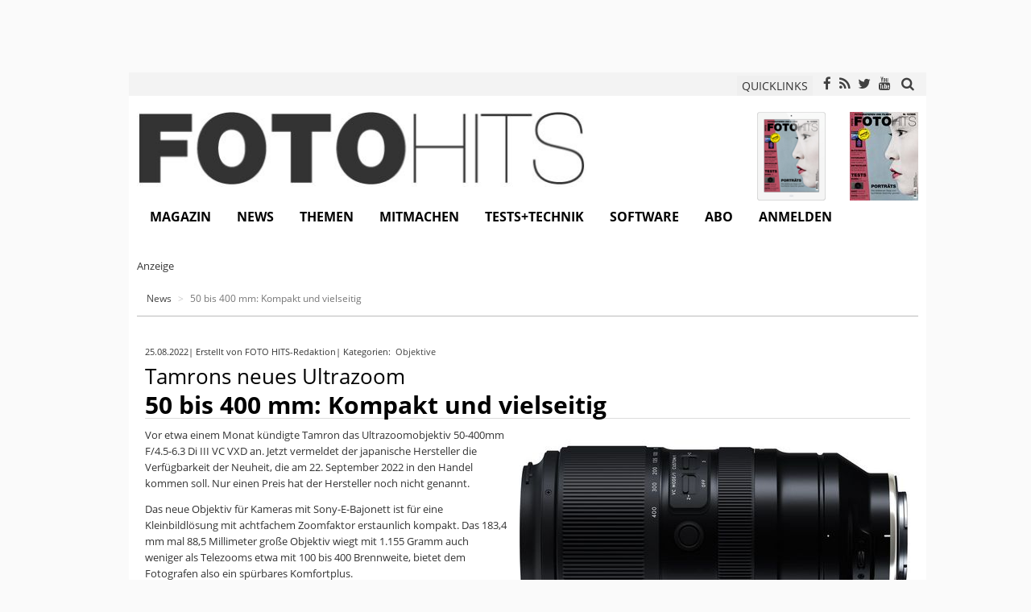

--- FILE ---
content_type: text/html; charset=utf-8
request_url: https://www.fotohits.de/en/news/artikel/tamrons-neues-ultrazoom-50-bis-400-mm-kompakt-und-vielseitig/
body_size: 13235
content:
<!DOCTYPE html> 
<html xml:lang="de" lang="de"> 
	<head> 
		<meta charset="utf-8"> 
		<!--
	Applied by BetterNet GmbH

	This website is powered by TYPO3 - inspiring people to share!
	TYPO3 is a free open source Content Management Framework initially created by Kasper Skaarhoj and licensed under GNU/GPL.
	TYPO3 is copyright 1998-2018 of Kasper Skaarhoj. Extensions are copyright of their respective owners.
	Information and contribution at https://typo3.org/
-->
		<link rel="shortcut icon" href="/fileadmin/design/Icons/favicon.ico" type="image/x-icon"> 
		<title>50 bis 400 mm: Kompakt und vielseitig | FOTO HITS News</title>
		<meta name="date" content="2022-08-25T12:00:00+02:00" />
		<meta name="description" content="Vor etwa einem Monat kündigte Tamron das Ultrazoomobjektiv 50-400mm F/4.5-6.3 Di III VC VXD an. Jetzt vermeldet der japanische Hersteller die..." />
		<meta property="og:description" content="Vor etwa einem Monat kündigte Tamron das Ultrazoomobjektiv 50-400mm F/4.5-6.3 Di III VC VXD an. Jetzt vermeldet der japanische Hersteller die..." />
		<meta name="twitter:description" content="Vor etwa einem Monat kündigte Tamron das Ultrazoomobjektiv 50-400mm F/4.5-6.3 Di III VC VXD an. Jetzt vermeldet der japanische Hersteller die..." />
		<meta property="og:image" content="https://www.fotohits.de/fileadmin/_processed_/5/8/csm_tamron_50_400mm_sideview_web_3ae7ccf3f9.jpg" />
		<meta property="og:image:url" content="https://www.fotohits.de/fileadmin/_processed_/5/8/csm_tamron_50_400mm_sideview_web_3ae7ccf3f9.jpg" />
		<meta property="og:image:secure_url" content="https://www.fotohits.de/fileadmin/_processed_/5/8/csm_tamron_50_400mm_sideview_web_3ae7ccf3f9.jpg" />
		<meta name="twitter:image" content="https://www.fotohits.de/fileadmin/_processed_/5/8/csm_tamron_50_400mm_sideview_web_3ae7ccf3f9.jpg" />
		<meta name="twitter:title" content="50 bis 400 mm: Kompakt und vielseitig" />
		<meta name="twitter:card" content="summary_large_image" />
		<meta name="twitter:site" content="@fotohitsmagazin" />
		<meta name="twitter:creator" content="@fotohitsmagazin" />
		<meta property="fb:app_id" content="200345503741802" />
		<meta property="og:title" content="50 bis 400 mm: Kompakt und vielseitig | FOTO HITS Magazin" />
		<meta property="og:type" content="article" />
		<meta property="og:url" content="https://www.fotohits.de/en/news/artikel/tamrons-neues-ultrazoom-50-bis-400-mm-kompakt-und-vielseitig/" />
		<meta property="og:site_name" content="FOTO HITS Magazin" />
		<meta property="og:locale" content="de_DE" />
		<meta name="viewport" content="width=device-width, initial-scale=1"> 
		<meta name="robots" content="index,follow"> 
		<meta name="google" content="notranslate"> 
		<meta name="apple-mobile-web-app-capable" content="no"> 
		<meta name="keywords" content="Fotonews,Fotozeitschrift,Fotografie,Fotopraxis,Kameratest,Fotomagazin,Fotohits,Fototipps,Fotoveranstaltung"> 
		<meta http-equiv="X-UA-Compatible" content="IE=edge"> 
		<meta name="compatible" content="IE=edge"> 
		<link rel="stylesheet" type="text/css" href="/typo3temp/compressor/merged-0812d870f2a500c9c457d11d252ee39e-307848414142d68db4598cb4af37d5a8.css.gzip?1755693733" media="all"> 
		<link rel="apple-touch-icon-precomposed" href="/fileadmin/design/Icons/apple-touch-icon-precomposed.png" />
		<link rel="canonical" href="https://www.fotohits.de/en/news/artikel/tamrons-neues-ultrazoom-50-bis-400-mm-kompakt-und-vielseitig/" />
		<link rel="manifest" href="/manifest.json" />
		<script>window._epn = {campaign: 5338812991};</script>
		<link href="/fileadmin/extensions/solr/jquery-ui.custom.css?1392369437" rel="stylesheet" type="text/css" media="all" />
		 </head>
	<body> 
		<html > 
			<div class="body-bg"> 
				<div id="ranID" data-random="707526"></div>
				<script>
            const adRandom = document.getElementById("ranID").dataset.random % 2;
        </script>
				<section id="fireplace" class="banner"> 
					<div class="ad_left"> 
						<div id="ad584739"> 
							<ins class="revive-banner" data-revive-zoneid="42" data-revive-id="79932f2627b719eb24e4689bf4e83fdc" data-revive-block="1"></ins>
							 </div>
						 </div>
					<div class="ad_top"> 
						<div id="ad145227" style="height: 90px"> 
							<ins class="revive-banner" data-revive-zoneid="6" data-revive-id="79932f2627b719eb24e4689bf4e83fdc" data-revive-block="1"></ins>
							 </div>
						 </div>
					<div class="ad_right"> 
						<div id="ad495844"> 
							<ins class="revive-banner" data-revive-zoneid="19" data-revive-id="79932f2627b719eb24e4689bf4e83fdc" data-revive-block="1"></ins>
							 </div>
						 </div>
					 </section>
				<header class="container" id="site-header"> 
					<div class="row" id="site-header-meta"> 
						<div class="col-xs-2 col-sm-2 col-md-2 col-lg-2"> 
							<div style="position: absolute; top: 3px;"> 
								<div class="navbar-header navbar-header-main"> 
									<button type="button" class="navbar-toggle navbar-toggle-menu" data-toggle="collapse" data-target=".navbar-collapse"> <span class="glyphicon glyphicon-list"></span> <span class="sr-only">Toggle navigation</span> </button>
									 </div>
								 </div>
							 </div>
						<div class="col-xs-10 col-sm-10 col-md-10 col-lg-10 text-right"> 
							<button class="btn btn-xs" data-toggle="modal" data-target="#quicklinkModal" style="margin-right: 5px;"> QUICKLINKS </button>
							<div class="modal fade" id="quicklinkModal" tabindex="-1" role="dialog" aria-labelledby="quicklinkModalLabel"> 
								<div class="modal-dialog modal-sm" role="document"> 
									<div class="modal-content text-left"> 
										<div class="modal-header"> 
											<button type="button" class="close" data-dismiss="modal" aria-label="Close"><span aria-hidden="true">&times;</span></button>
											<h4 class="modal-title" id="quicklinkModalLabel">Quicklink</h4>
											 </div>
										<div class="modal-body"> 
											<div class="tx-customization"> 
												<form target="_blank" class="form-inline" id="quicklinks_search" action="/ql/" method="post"> 
													<div> <input type="hidden" name="tx_customization_quicklinks[__referrer][@extension]" value="Customization" /> <input type="hidden" name="tx_customization_quicklinks[__referrer][@vendor]" value="BetterNet" /> <input type="hidden" name="tx_customization_quicklinks[__referrer][@controller]" value="Quicklink" /> <input type="hidden" name="tx_customization_quicklinks[__referrer][@action]" value="search" /> <input type="hidden" name="tx_customization_quicklinks[__referrer][arguments]" value="YTowOnt9aaa1a2ca5cd0a2f830018282c92e56ce6d29a6a4" /> <input type="hidden" name="tx_customization_quicklinks[__referrer][@request]" value="a:4:{s:10:&quot;@extension&quot;;s:13:&quot;Customization&quot;;s:11:&quot;@controller&quot;;s:9:&quot;Quicklink&quot;;s:7:&quot;@action&quot;;s:6:&quot;search&quot;;s:7:&quot;@vendor&quot;;s:9:&quot;BetterNet&quot;;}3be965a20493956691cc13b120f38fbd884b3807" /> <input type="hidden" name="tx_customization_quicklinks[__trustedProperties]" value="a:1:{s:6:&quot;search&quot;;a:1:{s:4:&quot;code&quot;;i:1;}}c48ee73aad4bb6961e0086e25996daea0f565cdd" /> </div>
													<div class="form-group form-group-sm"> <label class="control-label sr-only" for="search_inp">Quicklink</label> 
														<div class="input-group"> <input placeholder="Quicklink" class="form-control" id="quicklink_inp" title="Dieses Feld darf nicht leer sein." type="text" name="tx_customization_quicklinks[search][code]" required="required" /> <span class="input-group-addon" onclick="document.forms.quicklinks_search.submit(); $('#quicklinkModal').modal('hide'); return false;"><span class="fa fa-search" aria-hidden="true"></span></span> </div>
														 </div>
													 </form>
												 </div>
											 </div>
										 </div>
									 </div>
								 </div>
							<div class="social-elements"><span class="social-element"><a href="https://www.facebook.com/fotohits" class="fa fa-facebook" target="_blank"></a></span><span class="social-element"><a href="http://www.fotohits.de/rss" class="fa fa-rss" target="_blank"></a></span><span class="social-element"><a href="https://twitter.com/fotohitsmagazin" class="fa fa-twitter" target="_blank"></a></span><span class="social-element"><a href="https://www.youtube.com/channel/UCKPwc0qxrSawN7UEzQnpaiw" class="fa fa-youtube" target="_blank"></a></span></div>
							 <a href="#" data-toggle="modal" data-target="#solrModal" style="padding: 5px 5px 0"> <span class="fa fa-search" aria-hidden="true" style="font-size: 17px;"></span> </a> 
							<div class="modal fade" id="solrModal" tabindex="-1" role="dialog" aria-labelledby="solrModalLabel"> 
								<div class="modal-dialog modal-sm" role="document"> 
									<div class="modal-content text-left"> 
										<div class="modal-header"> 
											<button type="button" class="close" data-dismiss="modal" aria-label="Close"><span aria-hidden="true">&times;</span></button>
											<h4 class="modal-title" id="solrModalLabel">Suche</h4>
											 </div>
										<div class="modal-body"> 
											<div class="tx-solr"> 
												<div class="tx-solr-searchbox"> 
													<script type="text/javascript">
				/*<![CDATA[*/
				var tx_solr_suggestUrl = 'https://www.fotohits.de/?eID=tx_solr_suggest&id=343';
				/*]]>*/
				</script>
													<form class="form-inline" name="search_form" id="search_form" action="/en/nc/suche/" method="get" accept-charset="utf-8"> <input type="hidden" name="id" value="1181" /> <input type="hidden" name="L" value="0" /> 
														<div class="form-group form-group-sm"> <label class="control-label sr-only" for="search_inp">Suche</label> 
															<div class="input-group"> <input class="form-control" type="text" id="search_inp" name="q" value="" placeholder="Suche" /> <span class="input-group-addon" onclick="document.forms.search_form.submit(); return false;"><span class="glyphicon glyphicon-search" aria-hidden="true"></span></span> </div>
															 </div>
														 </form>
													 </div>
												 </div>
											 </div>
										 </div>
									 </div>
								 </div>
							 </div>
						 </div>
					<div class="row" id="site-logo"> 
						<div class="col-xs-12 col-sm-6 col-md-7 col-lg-7"> <a class="logo" href="/en/"> <img title="FOTO HITS News" alt="FOTO HITS News logo" src="/fileadmin/design/Images/fh_logo.jpg" width="564" height="94" /> </a> </div>
						<div class="col-xs-12 col-sm-6 col-md-5 col-lg-5" > 
							<div class="tx-customization"> 
								<div class="edition-preview"> 
									<div class="image-block"> 
										<div class="image-wrap" style="float: right;"> <a href="/magazin/aktuelle-ausgabe/?tx_customization_editions%5Bcontroller%5D=Edition"> <img title="FOTO HITS 12/2025" alt="FOTO HITS 12/2025" src="/fileadmin/_processed_/0/8/csm_monatsupdate_2025-12_cover_1000_e554448eee.jpg" width="85" height="110" /> </a> </div>
										<div class="image-wrap" style="float: right;"> <a href="/magazin/aktuelle-ausgabe/?tx_customization_editions%5Bcontroller%5D=Edition"> <img title="FOTO HITS 12/2025" alt="FOTO HITS 12/2025" src="/fileadmin/_processed_/1/f/csm_monatsupdate_2025-12_cover_ipad_3fa28f1319.png" width="85" height="110" /> </a> </div>
										 </div>
									<div class="clearfix"></div>
									 </div>
								 </div>
							 </div>
						 </div>
					<div class="row" id="site-navigation"> 
						<nav class="navbar navbar- navbar-top navbar-left" role="navigation"> 
							<div class="navbar-collapse collapse"> 
								<ul class="nav navbar-nav navbar-main">
									<li class="dropdown"><a href="#" class="dropdown-toggle" data-toggle="dropdown">Magazin<b class="caret"></b></a>
										<ul class="dropdown-menu">
											<li><a href="/en/magazin/ueber-foto-hits/" title="Das Hobby Fotografie ist eines der Vielseitigsten: Kreativität ist ebenso gefragt wie Technik-Wissen. Ausdauer und Geduld sind genau so wichtig wie das Beherrschen einiger Grundregeln und Tipps &amp; Tricks. Genau so vielfältig ist FOTO HITS – Das Magazin für Fotografie und Bildbearbeitung.">Über FOTO HITS</a></li>
											<li><a href="/en/foto-hits-e-paper/" title="Das FOTO HITS Magazin gibt es nicht nur als Heft und Website. Sie können Inhalte rund um die Fotografie auch auf jedem Rechner oder speziell auf Tablet-PCs und Smartphones mit iOS und Android als Betriebssystemen lesen.">FOTO HITS E-Paper</a></li>
											<li><a href="/en/magazin/aktuelle-ausgabe/" title="Stets die wichtigsten Informationen und Links zur aktuellen Ausgabe des FOTO HITS Magazins.">Aktuelle Ausgabe</a></li>
											<li><a href="/en/magazin/aeltere-ausgaben/" title="Stöbern Sie durch bereits erschienene Ausgaben des FOTO HITS-Magazins und entdecken Sie spannende Inhalte. Haben Sie eine Ausgabe verpasst? Kein Problem: Mit den weiterführenden Links gelangen Sie zur Nachbestellung von gedruckten oder elektronischen Exemplaren.">Ältere Ausgaben</a></li>
											<li><a href="/en/magazin/sonderformate/" title="FOTO HITS ist eine crossmediale Familie. Neben dem FOTO HITS Magazin erscheinen noch viele weitere Specials, Sonderhefte und sogar Web-Projekte.">Sonderformate</a></li>
										</ul>
									</li>
									<li class="active dropdown"><a href="#" class="dropdown-toggle" data-toggle="dropdown">News<b class="caret"></b></a>
										<ul class="dropdown-menu">
											<li><a href="/en/news/kameras/" title="Umfassende Fotonews und Online-Artikel von der Fotozeitschrift FOTO HITS rund um die Fotografie und Kameras. Dazu kommen Kameratests und Datenbanken zur Suche nach Objektiven, Software und Foto-Workshops.">Kameras</a></li>
											<li><a href="/en/news/objektive/" title="Umfassende News und Online-Artikel von der Fotozeitschrift FOTO HITS rund um die Fotografie und Objektive. Dazu kommen Kameratests und Datenbanken zur Suche nach Objektiven, Software und Foto-Workshops.">Objektive</a></li>
											<li><a href="/en/news/zubehoer/" title="Umfassende News und Online-Artikel von der Fotozeitschrift FOTO HITS rund um die Fotografie und Fotozubehör. Dazu kommen Kameratests und Datenbanken zur Suche nach Objektiven, Software und Foto-Workshops.">Zubehör</a></li>
											<li><a href="/en/news/events/" title="Umfassende News und Online-Artikel von der Fotozeitschrift FOTO HITS rund um die Fotografie und Fotoveranstaltungen. Dazu kommen Kameratests und Datenbanken zur Suche nach Objektiven, Software und Foto-Workshops.">Events</a></li>
											<li><a href="/en/news/software/" title="News Kategorie: Software">Software</a></li>
											<li><a href="/en/news/literatur/" title="News Kategorie: Literatur">Literatur</a></li>
											<li><a href="/en/news/notizen/" title="News Kategorie: Notizen">Notizen</a></li>
											<li><a href="/en/news/newsletter/" title="Der extrem beliebte FOTO HITS Newsletter mit vielen Tausend Abonnenten informiert in wählbaren Abständen über die neuesten Meldungen auf der FOTO HITS Homepage.">Newsletter</a></li>
										</ul>
									</li>
									<li class="dropdown"><a href="#" class="dropdown-toggle" data-toggle="dropdown">Themen<b class="caret"></b></a>
										<ul class="dropdown-menu">
											<li><a href="/en/themen/kolumnen/" title="Hier kommen Menschen aus der Fotobranche zu Wort. Fotografen, Berater und Insider führen Ihre Kolumne auf fotohits.de und bieten spannende Einblicke in die Welt der Fotografie.">Kolumnen</a></li>
											<li><a href="/en/themen/praxis/" title="Fototechniken, Anleitungen, Hintergründe. Erfahren Sie mehr über die Fotografie und die Zusammenhänge.">Praxis</a></li>
											<li><a href="/en/themen/portfolios/" title="Entdecken Sie Menschen und Ihre Arbeit. FOTO HITS präsentiert regelmäßig Fotografen und deren Werke.">Portfolios</a></li>
											<li><a href="/en/themen/interviews/" title="FOTO HITS führt Gespräche - erleben Sie sie mit. Entdecken Sie Interviews mit Fotografen, Künstlern, Funktionären und Meinungsmachern.">Interviews</a></li>
											<li><a href="/en/themen/report/" title="Hintergründe, Historie und Hochtechnologie - FOTO HITS taucht in die Tiefen der Branche ein und erhellt die Zusammenhänge.">Report</a></li>
										</ul>
									</li>
									<li class="dropdown"><a href="#" class="dropdown-toggle" data-toggle="dropdown">Mitmachen<b class="caret"></b></a>
										<ul class="dropdown-menu">
											<li><a href="/en/mitmachen/aktionen/" title="Lesertests, Gewinnspiele, Workshops und mehr - entdecken Sie hier günstige Gelegenheiten und einmalige Preise.">Aktionen</a></li>
											<li><a href="/en/mitmachen/fotowettbewerb/" title="Der große FOTO HITS Fotowettbewerb findet regelmäßig mit neuen Themen statt. So hat man mehrmals im Jahr die Chance, zu den Siegern zu gehören und Preise im Wert von mehr als tausend Euro zu gewinnen. Teilnehmen können alle Amateurfotografen.">Fotowettbewerb</a></li>
											<li><a href="/en/mitmachen/gewinnergalerien/" title="Die besten Bilder unserer Leser. Stöbern Sie durch die Gewinnerbilder der FOTO HITS Wettbewerbe.">Gewinnergalerien</a></li>
											<li><a href="/en/mitmachen/faq-hilfe/" title="FAQ / Hilfe">FAQ / Hilfe</a></li>
										</ul>
									</li>
									<li class="dropdown"><a href="#" class="dropdown-toggle" data-toggle="dropdown">Tests+Technik<b class="caret"></b></a>
										<ul class="dropdown-menu">
											<li><a href="/en/tests-technik/kameratests/" title="Alle umfassenden Kameratests von Digitalkameras inklusive Testbildern aus dem gedruckten FOTO HITS Magazin - mit Links zu den kompletten Tests mit erweiterten Ergebnissen, die Sie direkt als E-Paper kaufen können.">Kameratests</a></li>
											<li><a href="/en/test/" title="Kamerabestenlisten">Kamerabestenlisten</a></li>
											<li><a href="/en/tests-technik/technikblog/" title="Neuigkeiten und Entdeckungen aus dem FOTOHITS-Testlabor finden hier ihren Platz. Und wenn einem Redakteur etwas Besonderes in die Hände fällt, teilt er es ebenfalls mit den Leserinnen und Lesern.">Technikblog</a></li>
										</ul>
									</li>
									<li class="dropdown"><a href="#" class="dropdown-toggle" data-toggle="dropdown">Software<b class="caret"></b></a>
										<ul class="dropdown-menu">
											<li><a href="/en/software/software-datenbank/" title="Das umfassende FOTO HITS-Software-Kompendium! Entdecken Sie digitale Helfer für praktisch alle Aufgaben rund um die Fotografie.">Software-Datenbank</a></li>
											<li><a href="/en/mitmachen/aktionen/" title="Gratis Vollversionen">Gratis Vollversionen</a></li>
										</ul>
									</li>
									<li><a href="https://shop.fotohits.de/abos.html" target="_blank" title="Abo">Abo</a></li>
									<li><a href="/en/nc/login/" title="Anmelden">Anmelden</a></li>
								</ul>
								 </div>
							 </nav>
						 </div>
					 </header>
				<!--TYPO3SEARCH_begin-->
				<div class="container" id="site-content"> 
					<div class="row hidden-xs"> 
						<div class="col-xs-12 col-sm-12 col-md-12 col-lg-12" id="page-head" style="background-color: #fff;"> 
							<section id="c19135" class="frame default"> 
								<html > 
									<div class="banner-row"> 
										<div class="row"> 
											<div id="ad709890"> 
												<div class="pretext">Anzeige</div>
												<ins class="revive-banner" data-revive-zoneid="77" data-revive-block="1" data-revive-id="79932f2627b719eb24e4689bf4e83fdc"></ins>
												 </div>
											 </div>
										 </div>
									 </html>
								 </section>
							 </div>
						 </div>
					<div class="row"> 
						<div class="col-xs-12 col-sm-12 col-md-12 col-lg-12" id="page-rootline" style="background-color: #fff;"> 
							<div class="breadcrumb-section hidden-xs hidden-sm">
								<ol class="breadcrumb">
									<li><span><a href="/en/news/">News</a><span></li>
											<li class="active"><span>50 bis 400 mm: Kompakt und vielseitig<span></li>
												</ol>
											</div>
											 </div>
										 </div>
									<div class="row" style="background-color: #f3f3f3;"> 
										<div class="col-xs-12 col-sm-12 col-md-12 col-lg-12" id="page-content" style="background-color: #fff;"> 
											<section id="c3937" class="frame default"> 
												<div class="news news-single"> 
													<article class="article"> 
														<script type="application/ld+json">
{
    "@context": "http://schema.org",
    "@type": "NewsArticle",
    "mainEntityOfPage": {
        "@type": "WebPage",
        "@id": "https://www.fotohits.de/en/news/artikel/tamrons-neues-ultrazoom-50-bis-400-mm-kompakt-und-vielseitig/"
    },
    "headline": "Tamrons neues Ultrazoom 50 bis 400 mm: Kompakt und vielseitig",
    "datePublished": "2022-08-25T12:00:00+02:00",
    "dateModified": "2022-08-25T12:00:00+02:00",
    "author": {
        "@type": "Person",
        "name": "FOTO HITS-Redaktion"
    },
    "publisher": {
        "@type": "Organization",
        "name": "FOTO HITS Magazin",
        "logo": {
            "@type": "ImageObject",
            "url": "https://www.fotohits.de/fileadmin/design/Images/fh_logo.jpg"
        }
    },
    "image": [
        "https://www.fotohits.de/fileadmin/_processed_/5/8/csm_tamron_50_400mm_sideview_web_2223fdcbd4.jpg"
    ]
}
</script>
														<div> 
															<div class="news-list-info"> 
																<div class="news-list-date" style="float: left;"> <time datetime="25. Aug 2022"> 25.08.2022 </time> </div>
																<div class="news-author" style="float: left;"> |&nbsp;<span>Erstellt von FOTO HITS-Redaktion</span> </div>
																<div class="category"> |&nbsp;Kategorien:&nbsp; <a href="/en/news/kategorie/objektive/"> Objektive </a>&nbsp; </div>
																<div class="clearfix"></div>
																 </div>
															<div> 
																<h3 style="margin: 5px 0;"> <span class="news-superhead">Tamrons neues Ultrazoom</span> </h3>
																<h1 style="margin: 5px 0 10px; padding: 0;"> <span class="news-title">50 bis 400 mm: Kompakt und vielseitig</span> </h1>
																 </div>
															<div> 
																<div class="news-img-wrap"> 
																	<div id="news-slickslider-ctrl"></div>
																	<div class="news-slickslider-carousel"> 
																		<div class="news-slide"> <a rel="Array" class="swipebox" title="Tamron 50-400mm F/4.5-6.3 Di III VC VXD" href=""> <img src="/fileadmin/_processed_/5/8/csm_tamron_50_400mm_sideview_web_fb65e64ceb.jpg" title="" alt="" loading="lazy" width="485" class="img-responsive" /> 
																				<div class="caption text-left"> 
																					<p>Tamron 50-400mm F/4.5-6.3 Di III VC VXD</p>
																					 </div>
																				 </a> </div>
																		 </div>
																	 </div>
																 </div>
															<div class="news-text-wrap"> 
																<p>Vor etwa einem Monat kündigte Tamron das Ultrazoomobjektiv 50-400mm F/4.5-6.3 Di III VC VXD an. Jetzt vermeldet der japanische Hersteller die Verfügbarkeit der Neuheit, die am 22. September 2022 in den Handel kommen soll. Nur einen Preis hat der Hersteller noch nicht genannt.</p>
																<p>Das neue Objektiv für Kameras mit Sony-E-Bajonett ist für eine Kleinbildlösung mit achtfachem Zoomfaktor erstaunlich kompakt. Das 183,4 mm mal 88,5 Millimeter große Objektiv wiegt mit 1.155 Gramm auch weniger als Telezooms etwa mit 100 bis 400 Brennweite, bietet dem Fotografen also ein spürbares Komfortplus.</p>
																<p>Die aus 24 Elementen in 18 Gruppen aufgebaute Neuheit soll laut Hersteller eine konstant hohe Abbildungsleistung über den gesamten Zoombereich ermöglichen. Spezialgläser mit besonders niedriger Dispersion oder eine Hybrid-Asphäre reduzieren Farblängsfehler, während die Beschichtung der Linsenoberflächen mit ihrem unaussprechlichen Namen BBAR-G2 (Broad-Band Anti-Reflection Generation 2) Geisterbilder und Reflexionen wirkungsvoll verhindert.&nbsp;</p>
																<p>Ein Linearmotor sorgt für eine rasche automatische Scharfeinstellung, während die VC-Bildstabilisierung Verwackler verhindert. Für sie wählt eine künstliche Intelligenz bei Videoaufnahmen mit Brennweiteneinstellungen oberhalb von 100 Millimetern die passende Kompensationscharakteristik aus.</p>
																<p>Das neue Telezoom ist mit einem USB-Anschluss ausgerüstet, über den sich mit der Software Tamron Lens Utility die Objektivcharateristika vom PC aus anpassen lassen.&nbsp;</p>
																<p>UPDATE: Das Objektiv kann bereits bei einigen Fotohändlern vorbestellt werden. Die unverbindliche Preiempfehlung beträgt&nbsp;1.449 Euro.</p>
																 </div>
															<div class="clearfix"></div>
															<div class="news-related-wrap"> 
																<div class="news-related news-related-links"> 
																	<h4>Links zur Meldung</h4>
																	<div class="btn-group"> <a class="btn btn-default btn-block" title="Tamron Deutschland" target="_blank" href="https://www.tamron.eu/de/">Tamron Deutschland </a> </div>
																	 </div>
																 <br/> 
																<div class="panel panel-default amzWidget"> 
																	<div class="panel-heading"> Dieses Produkt bei <span class="amazonLogo"><img src="/fileadmin/design/Icons/amazon-tiny.gif"/></span> </div>
																	<div class="panel-body"> 
																		<div class="row"> 
																			<div class="col-sm-12 col-md-4"> 
																				<div class="image"> <img src="https://m.media-amazon.com/images/I/31edYOs0ggL._SL160_.jpg" height="106" width="160" class="center-block"/> </div>
																				 </div>
																			<div class="col-sm-12 col-md-8"> 
																				<p>TAMRON 50-400mm F/4.5-6.3 Di III VC VXD (Model A067), Objektiv für Sony E-Mount, A067S</p>
																				<p> Neu ab <b>1.249,99 € </b> (1 Artikel)<br/> </p>
																				<div> <span class="a-button a-button-primary"> <a target="_blank" href="https://www.amazon.de/dp/B0BBM846PX?tag=wwwfotohitsde-21&amp;linkCode=osi&amp;th=1&amp;psc=1" style="text-decoration:none"> <span class="a-button-inner"> <img src="https://www.amazon.de/favicon.ico" class="a-icon a-icon-shop-now"> <input class="a-button-input" type="submit" value="Add to cart"> <span class="a-button-text">Zum Produkt **</span> </span> </a> </span> </div>
																				 </div>
																			 </div>
																		 </div>
																	 </div>
																<style>
        .a-button-primary {
            border-color: #cba957 #bf942a #aa8326;
            background: #f0c14b;
        }

        .a-button {
            background: #d8dde6;
            display: block;
            padding: 0;
            vertical-align: middle;
            height: 31px;
            border: 1px solid;
            border-color: #bcc1c8 #bababa #adb2bb;
            text-align: center;
            overflow: hidden;
            text-decoration: none !important;
            cursor: pointer;
            -webkit-border-radius: 3px;
            -moz-border-radius: 3px;
            border-radius: 3px;
            width: 100%;
            max-width: 130px;
            box-sizing: border-box;
            margin-top: 11px;
        }

        .a-button-primary .a-button-inner {
            -webkit-box-shadow: 0 1px 0 rgba(255, 255, 255, .4) inset;
            -moz-box-shadow: 0 1px 0 rgba(255, 255, 255, .4) inset;
            box-shadow: 0 1px 0 rgba(255, 255, 255, .4) inset;
            background-color: #f7dfa5;
            background: -webkit-gradient(linear, left top, left bottom, from(#f7dfa5), to(#f0c14b));
            background: -webkit-linear-gradient(top, #f7dfa5, #f0c14b);
            background: -moz-linear-gradient(top, #f7dfa5, #f0c14b);
            background: -ms-linear-gradient(top, #f7dfa5, #f0c14b);
            background: -o-linear-gradient(top, #f7dfa5, #f0c14b);
            background: #f3d078;
        }

        .a-button-inner {
            position: relative;
            height: 100%;
            overflow: hidden;
            -webkit-border-radius: 3px;
            -moz-border-radius: 3px;
            border-radius: 3px;
            text-align: center;
            cursor: pointer;
            display: block;
        }

        .a-icon-shop-now {
            left: 2px;
            top: 2px;
            position: absolute;
            height: 25px;
            width: 25px;
            background: 0;
            display: inline-block;
            vertical-align: top;
        }

        .a-button-input {
            position: absolute;
            z-index: 20;
            height: 100%;
            width: 100%;
            left: 0;
            top: 0;
            background-color: #fff;
            outline: 0;
            border: 0;
            overflow: visible;
            cursor: pointer;
            opacity: .01;
            filter: alpha(opacity=1);
        }

        .a-button-text {
            position: relative;
            z-index: 10;
            color: #111;
            font-size: 12px;
            text-align: center;
            line-height: 29px;
            display: block;
            font-family: Arial, sans-serif;
            white-space: nowrap;
            background-color: transparent;
            margin: 0;
            border: 0;
            outline: 0;
            padding: 0 2px 0 29px;
        }
    </style>
																</div>
															<ul class="pager"> 
																<li class="previous"> <a href="/en/news/artikel/nacht-zum-tage-machen-neues-verfahren-extrahiert-fotomotive-aus-finsternis/"> <span aria-hidden="true">&larr; </span>Neues Verfahren extrahiert Fotomotive aus Finsternis </a> </li>
																<li class="next"> <a class="next" href="/en/news/artikel/dji-avata-fpv-drohne-fuer-film-und-fotoaufnahmen/"> FPV-Drohne für Film- und Fotoaufnahmen <span aria-hidden="true"> &rarr;</span> </a> </li>
																 </ul>
															<hr/> 
															<div class="row"> 
																<html > 
																	<div class="col-xs-12 col-sm-6 col-md-4 col-lg-4"> 
																		<div id="ad691252-m1"> 
																			<div class="pretext">Anzeige</div>
																			<ins class="revive-banner" data-revive-zoneid="1" data-revive-block="1" data-revive-id="79932f2627b719eb24e4689bf4e83fdc"></ins>
																			 </div>
																		 </div>
																	<div class="col-xs-12 col-sm-6 col-md-4 col-lg-4"> 
																		<div id="ad691252-m2"> 
																			<div class="pretext">Anzeige</div>
																			<ins class="revive-banner" data-revive-zoneid="3" data-revive-block="1" data-revive-id="79932f2627b719eb24e4689bf4e83fdc"></ins>
																			 </div>
																		 </div>
																	<div class="col-md-4 col-lg-4"> 
																		<div id="ad691252-m3"> 
																			<div class="pretext">Anzeige</div>
																			<ins class="revive-banner" data-revive-zoneid="1" data-revive-block="1" data-revive-id="79932f2627b719eb24e4689bf4e83fdc"></ins>
																			 </div>
																		 </div>
																	 </html>
																 </div>
															<hr/> 
															<div class="news-social-wrap"> 
																<div class="news-social"> 
																	<div class="news-social-element news-social-share" style="float: left;"> 
																		<div data-type="button_count" data-href="https://www.fotohits.de/en/news/artikel/tamrons-neues-ultrazoom-50-bis-400-mm-kompakt-und-vielseitig/" class="fb-share-button"> </div>
																		<div id="fb-root"></div>
																		<script>(function(d, s, id) {
				  var js, fjs = d.getElementsByTagName(s)[0];
				  if (d.getElementById(id)) return;
				  js = d.createElement(s); js.id = id;
				  js.src = "//connect.facebook.net/de_DE/sdk.js";
				  fjs.parentNode.insertBefore(js, fjs);
				}(document, 'script', 'facebook-jssdk'));</script>
																		<script type="text/javascript">
/*<![CDATA[*/
	FB.Event.subscribe('message.send', function(targetUrl) {
	  _gaq.push(['_trackSocial', 'facebook', 'send', targetUrl]);
	});

/*]]>*/
</script>
																		</div>
																	<div class="news-social-element news-social-twitter" style="float: left;"> <a href="https://twitter.com/share" class="twitter-share-button">Twitter</a> 
																		<script type="text/javascript" src="https://platform.twitter.com/widgets.js"></script>
																		<script type="text/javascript">
/*<![CDATA[*/
	twttr.events.bind('tweet', function(event) {
	  if (event) {
	    var targetUrl;
	    if (event.target && event.target.nodeName == 'IFRAME') {
	      targetUrl = extractParamFromUri(event.target.src, 'url');
	    }
	    _gaq.push(['_trackSocial', 'twitter', 'tweet', targetUrl]);
	  }
	});

/*]]>*/
</script>
																		</div>
																	<div style="clear:both;"></div>
																	<div class="news-social-element news-social-share"> 
																		<script src="https://connect.facebook.net/de_DE/all.js#xfbml=1"></script>
																		<script type="text/javascript">
/*<![CDATA[*/
	FB.Event.subscribe('edge.create', function(targetUrl) {
	 	_gaq.push(['_trackSocial', 'facebook', 'like', targetUrl]);
	});
	FB.Event.subscribe('edge.remove', function(targetUrl) {
	  _gaq.push(['_trackSocial', 'facebook', 'unlike', targetUrl]);
	});

/*]]>*/
</script>
																		<div id="fb-root"></div>
																		<fb:like href="https://www.fotohits.de/en/news/artikel/tamrons-neues-ultrazoom-50-bis-400-mm-kompakt-und-vielseitig/"></fb:like> </div>
																	<div style="clear:both;"></div>
																	 </div>
																 </div>
															<div class="news-related-wrap"> 
																<div class="news-related news-related-links"> 
																	<h4>Weitere News zum Thema</h4>
																	<div class="btn-group"> <a class="btn btn-default btn-block" href="/en/news/tag/tamron/">Tamron </a> <a class="btn btn-default btn-block" href="/en/news/tag/objektive/">Objektive </a> <a class="btn btn-default btn-block" href="/en/news/tag/zoom/">Zoom </a> </div>
																	 </div>
																 <br/> 
																<div class="row"> 
																	<div class="col-sm-12"> 
																		<div class="news-related news-related-news"> 
																			<h4>Das könnte Sie auch interessieren ...</h4>
																			<div class="news-related-items"> 
																				<div class="news-related-item"> 
																					<script type="application/ld+json">
{
    "@context": "http://schema.org",
    "@type": "NewsArticle",
    "mainEntityOfPage": {
        "@type": "WebPage",
        "@id": "https://www.fotohits.de/en/news/artikel/ausstellung-usa-mit-max-schelers-bildern-historische-brueche-in-den-usa-erkunden/"
    },
    "headline": "Ausstellung: USA Mit Max Schelers Bildern historische Brüche in den USA erkunden ",
    "datePublished": "2025-11-14T15:59:06+01:00",
    "dateModified": "2025-11-14T15:59:06+01:00",
    "author": {
        "@type": "Person",
        "name": "FOTO HITS-Redaktion"
    },
    "publisher": {
        "@type": "Organization",
        "name": "FOTO HITS Magazin",
        "logo": {
            "@type": "ImageObject",
            "url": "https://www.fotohits.de/fileadmin/design/Images/fh_logo.jpg"
        }
    },
    "image": [
        "https://www.fotohits.de/fileadmin/_processed_/8/e/csm_Bild_04_Fu%C3%9Fmassage._Atlanta__USA__1964___Max_Scheler_Nachlass__Hamburg_73fb998fce.jpg"
    ]
}
</script>
																					<div class="news-related-news-image"> <a href="/en/news/artikel/ausstellung-usa-mit-max-schelers-bildern-historische-brueche-in-den-usa-erkunden/"> 
																							<html > <img src="/fileadmin/_processed_/8/e/csm_Bild_04_Fu%C3%9Fmassage._Atlanta__USA__1964___Max_Scheler_Nachlass__Hamburg_daac6bdc93.jpg" title="" alt="" loading="lazy" width="310" height="125" class="img-responsive" /> 
																								<noscript> <img src="/fileadmin/user_upload/Bild_04_Fu%C3%9Fmassage._Atlanta__USA__1964___Max_Scheler_Nachlass__Hamburg.jpg" title="" alt=""/> </noscript>
																								 </html>
																							 </a> </div>
																					<div class="news-related-news-headline"> 
																						<div class="news-superhead"> 
																							<h3> <a href="/en/news/artikel/ausstellung-usa-mit-max-schelers-bildern-historische-brueche-in-den-usa-erkunden/"> Ausstellung: USA </a> </h3>
																							 </div>
																						<div class="news-title"> 
																							<h2> <a href="/en/news/artikel/ausstellung-usa-mit-max-schelers-bildern-historische-brueche-in-den-usa-erkunden/"> Mit Max Schelers Bildern historische Brüche in den USA erkunden </a> </h2>
																							 </div>
																						 </div>
																					 </div>
																				<div class="news-related-item"> 
																					<script type="application/ld+json">
{
    "@context": "http://schema.org",
    "@type": "NewsArticle",
    "mainEntityOfPage": {
        "@type": "WebPage",
        "@id": "https://www.fotohits.de/en/news/artikel/naturfotografie-die-ausstellung-im-urwald-von-costa-rica-beleuchtet-oekologische-fragen/"
    },
    "headline": "Naturfotografie Die Ausstellung &quot;Im Urwald von Costa Rica&quot; beleuchtet ökologische Fragen",
    "datePublished": "2025-11-14T09:22:21+01:00",
    "dateModified": "2025-11-14T09:22:21+01:00",
    "author": {
        "@type": "Person",
        "name": "FOTO HITS-Redaktion"
    },
    "publisher": {
        "@type": "Organization",
        "name": "FOTO HITS Magazin",
        "logo": {
            "@type": "ImageObject",
            "url": "https://www.fotohits.de/fileadmin/design/Images/fh_logo.jpg"
        }
    },
    "image": [
        "https://www.fotohits.de/fileadmin/_processed_/a/3/csm_Hoffmann-Zweifingerfaultier__Cahuita__2023___Alexander_Honold-1_6e028dc537.jpg"
    ]
}
</script>
																					<div class="news-related-news-image"> <a href="/en/news/artikel/naturfotografie-die-ausstellung-im-urwald-von-costa-rica-beleuchtet-oekologische-fragen/"> 
																							<html > <img src="/fileadmin/_processed_/a/3/csm_Hoffmann-Zweifingerfaultier__Cahuita__2023___Alexander_Honold-1_1cc2a42fbe.jpg" title="" alt="" loading="lazy" width="310" height="125" class="img-responsive" /> 
																								<noscript> <img src="/fileadmin/user_upload/Hoffmann-Zweifingerfaultier__Cahuita__2023___Alexander_Honold-1.jpg" title="" alt=""/> </noscript>
																								 </html>
																							 </a> </div>
																					<div class="news-related-news-headline"> 
																						<div class="news-superhead"> 
																							<h3> <a href="/en/news/artikel/naturfotografie-die-ausstellung-im-urwald-von-costa-rica-beleuchtet-oekologische-fragen/"> Naturfotografie </a> </h3>
																							 </div>
																						<div class="news-title"> 
																							<h2> <a href="/en/news/artikel/naturfotografie-die-ausstellung-im-urwald-von-costa-rica-beleuchtet-oekologische-fragen/"> Die Ausstellung &quot;Im Urwald von Costa Rica&quot; beleuchtet ökologische Fragen </a> </h2>
																							 </div>
																						 </div>
																					 </div>
																				<div class="news-related-item"> 
																					<script type="application/ld+json">
{
    "@context": "http://schema.org",
    "@type": "NewsArticle",
    "mainEntityOfPage": {
        "@type": "WebPage",
        "@id": "https://www.fotohits.de/en/news/artikel/zubehoer-fuer-sony-regenhuelle-und-tragetasche-schuetzen-alpha-kameras-und-objektive/"
    },
    "headline": "Zubehör für Sony Regenhülle und Tragetasche schützen Alpha-Kameras und -Objektive",
    "datePublished": "2025-11-13T10:02:03+01:00",
    "dateModified": "2025-11-13T10:02:03+01:00",
    "author": {
        "@type": "Person",
        "name": "FOTO HITS-Redaktion"
    },
    "publisher": {
        "@type": "Organization",
        "name": "FOTO HITS Magazin",
        "logo": {
            "@type": "ImageObject",
            "url": "https://www.fotohits.de/fileadmin/design/Images/fh_logo.jpg"
        }
    },
    "image": [
        "https://www.fotohits.de/fileadmin/_processed_/3/8/csm_Rain-Cover_BK_S_A_404666f085.jpg"
    ]
}
</script>
																					<div class="news-related-news-image"> <a href="/en/news/artikel/zubehoer-fuer-sony-regenhuelle-und-tragetasche-schuetzen-alpha-kameras-und-objektive/"> 
																							<html > <img src="/fileadmin/_processed_/3/8/csm_Rain-Cover_BK_S_A_88fe9373d9.jpg" title="" alt="" loading="lazy" width="310" height="125" class="img-responsive" /> 
																								<noscript> <img src="/fileadmin/user_upload/Rain-Cover_BK_S_A.jpg" title="" alt=""/> </noscript>
																								 </html>
																							 </a> </div>
																					<div class="news-related-news-headline"> 
																						<div class="news-superhead"> 
																							<h3> <a href="/en/news/artikel/zubehoer-fuer-sony-regenhuelle-und-tragetasche-schuetzen-alpha-kameras-und-objektive/"> Zubehör für Sony </a> </h3>
																							 </div>
																						<div class="news-title"> 
																							<h2> <a href="/en/news/artikel/zubehoer-fuer-sony-regenhuelle-und-tragetasche-schuetzen-alpha-kameras-und-objektive/"> Regenhülle und Tragetasche schützen Alpha-Kameras und -Objektive </a> </h2>
																							 </div>
																						 </div>
																					 </div>
																				<div class="news-related-item"> 
																					<script type="application/ld+json">
{
    "@context": "http://schema.org",
    "@type": "NewsArticle",
    "mainEntityOfPage": {
        "@type": "WebPage",
        "@id": "https://www.fotohits.de/en/news/artikel/fernsehsendung-wie-sich-puerto-rico-in-jahrzehnten-veraenderte/"
    },
    "headline": "Fernsehsendung Wie sich Puerto Rico in Jahrzehnten veränderte",
    "datePublished": "2025-11-13T04:01:00+01:00",
    "dateModified": "2025-11-13T04:01:00+01:00",
    "author": {
        "@type": "Person",
        "name": "FOTO HITS-Redaktion"
    },
    "publisher": {
        "@type": "Organization",
        "name": "FOTO HITS Magazin",
        "logo": {
            "@type": "ImageObject",
            "url": "https://www.fotohits.de/fileadmin/design/Images/fh_logo.jpg"
        }
    },
    "image": [
        "https://www.fotohits.de/fileadmin/_processed_/4/7/csm_arte_delano_d7e66fe3c3.jpg"
    ]
}
</script>
																					<div class="news-related-news-image"> <a href="/en/news/artikel/fernsehsendung-wie-sich-puerto-rico-in-jahrzehnten-veraenderte/"> 
																							<html > <img src="/fileadmin/_processed_/4/7/csm_arte_delano_06e1baa907.jpg" title="" alt="" loading="lazy" width="310" height="125" class="img-responsive" /> 
																								<noscript> <img src="/fileadmin/user_upload/arte_delano.jpg" title="" alt=""/> </noscript>
																								 </html>
																							 </a> </div>
																					<div class="news-related-news-headline"> 
																						<div class="news-superhead"> 
																							<h3> <a href="/en/news/artikel/fernsehsendung-wie-sich-puerto-rico-in-jahrzehnten-veraenderte/"> Fernsehsendung </a> </h3>
																							 </div>
																						<div class="news-title"> 
																							<h2> <a href="/en/news/artikel/fernsehsendung-wie-sich-puerto-rico-in-jahrzehnten-veraenderte/"> Wie sich Puerto Rico in Jahrzehnten veränderte </a> </h2>
																							 </div>
																						 </div>
																					 </div>
																				<div class="news-related-item"> 
																					<script type="application/ld+json">
{
    "@context": "http://schema.org",
    "@type": "NewsArticle",
    "mainEntityOfPage": {
        "@type": "WebPage",
        "@id": "https://www.fotohits.de/en/news/artikel/ki-und-bildbearbeitung-google-fotos-soll-weitere-auf-ki-basierende-werkzeuge-erhalten/"
    },
    "headline": "KI und Bildbearbeitung Google Fotos soll weitere auf KI basierende Werkzeuge erhalten",
    "datePublished": "2025-11-12T10:09:37+01:00",
    "dateModified": "2025-11-12T10:09:37+01:00",
    "author": {
        "@type": "Person",
        "name": "FOTO HITS-Redaktion"
    },
    "publisher": {
        "@type": "Organization",
        "name": "FOTO HITS Magazin",
        "logo": {
            "@type": "ImageObject",
            "url": "https://www.fotohits.de/fileadmin/design/Images/fh_logo.jpg"
        }
    },
    "image": [
        "https://www.fotohits.de/fileadmin/_processed_/7/4/csm_google_banana_3dab970e83.jpg"
    ]
}
</script>
																					<div class="news-related-news-image"> <a href="/en/news/artikel/ki-und-bildbearbeitung-google-fotos-soll-weitere-auf-ki-basierende-werkzeuge-erhalten/"> 
																							<html > <img src="/fileadmin/_processed_/7/4/csm_google_banana_8f14e52231.jpg" title="" alt="" loading="lazy" width="310" height="125" class="img-responsive" /> 
																								<noscript> <img src="/fileadmin/user_upload/google_banana.jpg" title="" alt=""/> </noscript>
																								 </html>
																							 </a> </div>
																					<div class="news-related-news-headline"> 
																						<div class="news-superhead"> 
																							<h3> <a href="/en/news/artikel/ki-und-bildbearbeitung-google-fotos-soll-weitere-auf-ki-basierende-werkzeuge-erhalten/"> KI und Bildbearbeitung </a> </h3>
																							 </div>
																						<div class="news-title"> 
																							<h2> <a href="/en/news/artikel/ki-und-bildbearbeitung-google-fotos-soll-weitere-auf-ki-basierende-werkzeuge-erhalten/"> Google Fotos soll weitere auf KI basierende Werkzeuge erhalten </a> </h2>
																							 </div>
																						 </div>
																					 </div>
																				<div class="news-related-item"> 
																					<script type="application/ld+json">
{
    "@context": "http://schema.org",
    "@type": "NewsArticle",
    "mainEntityOfPage": {
        "@type": "WebPage",
        "@id": "https://www.fotohits.de/en/news/artikel/filmproduktion-canon-kameras-mit-smallhd-software-fernsteuern/"
    },
    "headline": "Filmproduktion Canon-Kameras mit SmallHD-Software fernsteuern ",
    "datePublished": "2025-11-12T09:36:53+01:00",
    "dateModified": "2025-11-12T09:36:53+01:00",
    "author": {
        "@type": "Person",
        "name": "FOTO HITS-Redaktion"
    },
    "publisher": {
        "@type": "Organization",
        "name": "FOTO HITS Magazin",
        "logo": {
            "@type": "ImageObject",
            "url": "https://www.fotohits.de/fileadmin/design/Images/fh_logo.jpg"
        }
    },
    "image": [
        "https://www.fotohits.de/fileadmin/_processed_/6/0/csm_cameracontrol_67bc40468e.jpg"
    ]
}
</script>
																					<div class="news-related-news-image"> <a href="/en/news/artikel/filmproduktion-canon-kameras-mit-smallhd-software-fernsteuern/"> 
																							<html > <img src="/fileadmin/_processed_/6/0/csm_cameracontrol_bfe751a065.jpg" title="" alt="" loading="lazy" width="310" height="125" class="img-responsive" /> 
																								<noscript> <img src="/fileadmin/user_upload/cameracontrol.jpg" title="" alt=""/> </noscript>
																								 </html>
																							 </a> </div>
																					<div class="news-related-news-headline"> 
																						<div class="news-superhead"> 
																							<h3> <a href="/en/news/artikel/filmproduktion-canon-kameras-mit-smallhd-software-fernsteuern/"> Filmproduktion </a> </h3>
																							 </div>
																						<div class="news-title"> 
																							<h2> <a href="/en/news/artikel/filmproduktion-canon-kameras-mit-smallhd-software-fernsteuern/"> Canon-Kameras mit SmallHD-Software fernsteuern </a> </h2>
																							 </div>
																						 </div>
																					 </div>
																				<div class="news-related-item"> 
																					<script type="application/ld+json">
{
    "@context": "http://schema.org",
    "@type": "NewsArticle",
    "mainEntityOfPage": {
        "@type": "WebPage",
        "@id": "https://www.fotohits.de/en/news/artikel/foto-lehrbuch-die-sprache-der-fotografie-lernen/"
    },
    "headline": "Foto-Lehrbuch Die Sprache der Fotografie lernen",
    "datePublished": "2025-11-12T01:23:00+01:00",
    "dateModified": "2025-11-12T01:23:00+01:00",
    "author": {
        "@type": "Person",
        "name": "FOTO HITS-Redaktion"
    },
    "publisher": {
        "@type": "Organization",
        "name": "FOTO HITS Magazin",
        "logo": {
            "@type": "ImageObject",
            "url": "https://www.fotohits.de/fileadmin/design/Images/fh_logo.jpg"
        }
    },
    "image": [
        "https://www.fotohits.de/fileadmin/_processed_/9/d/csm_sprache-der-Fotografie_7bddeccf46.jpg"
    ]
}
</script>
																					<div class="news-related-news-image"> <a href="/en/news/artikel/foto-lehrbuch-die-sprache-der-fotografie-lernen/"> 
																							<html > <img src="/fileadmin/_processed_/9/d/csm_sprache-der-Fotografie_b308a8fb5f.jpg" title="" alt="" loading="lazy" width="310" height="125" class="img-responsive" /> 
																								<noscript> <img src="/fileadmin/user_upload/sprache-der-Fotografie.jpg" title="" alt=""/> </noscript>
																								 </html>
																							 </a> </div>
																					<div class="news-related-news-headline"> 
																						<div class="news-superhead"> 
																							<h3> <a href="/en/news/artikel/foto-lehrbuch-die-sprache-der-fotografie-lernen/"> Foto-Lehrbuch </a> </h3>
																							 </div>
																						<div class="news-title"> 
																							<h2> <a href="/en/news/artikel/foto-lehrbuch-die-sprache-der-fotografie-lernen/"> Die Sprache der Fotografie lernen </a> </h2>
																							 </div>
																						 </div>
																					 </div>
																				<div class="news-related-item"> 
																					<script type="application/ld+json">
{
    "@context": "http://schema.org",
    "@type": "NewsArticle",
    "mainEntityOfPage": {
        "@type": "WebPage",
        "@id": "https://www.fotohits.de/en/news/artikel/foto-festival-das-kulturgut-fotobuch-wird-gewuerdigt/"
    },
    "headline": "Foto-Festival Das Kulturgut &quot;Fotobuch&quot; wird gewürdigt",
    "datePublished": "2025-11-11T09:56:04+01:00",
    "dateModified": "2025-11-11T09:56:04+01:00",
    "author": {
        "@type": "Person",
        "name": "FOTO HITS-Redaktion"
    },
    "publisher": {
        "@type": "Organization",
        "name": "FOTO HITS Magazin",
        "logo": {
            "@type": "ImageObject",
            "url": "https://www.fotohits.de/fileadmin/design/Images/fh_logo.jpg"
        }
    },
    "image": [
        "https://www.fotohits.de/fileadmin/_processed_/2/b/csm_sieverding-2023_Contact-Zone_Pola-Sieverding_OPEN_EMoP_Berlin_02_3388964bf2.jpg"
    ]
}
</script>
																					<div class="news-related-news-image"> <a href="/en/news/artikel/foto-festival-das-kulturgut-fotobuch-wird-gewuerdigt/"> 
																							<html > <img src="/fileadmin/_processed_/2/b/csm_sieverding-2023_Contact-Zone_Pola-Sieverding_OPEN_EMoP_Berlin_02_a835bb2608.jpg" title="" alt="" loading="lazy" width="310" height="125" class="img-responsive" /> 
																								<noscript> <img src="/fileadmin/user_upload/sieverding-2023_Contact-Zone_Pola-Sieverding_OPEN_EMoP_Berlin_02.jpg" title="" alt=""/> </noscript>
																								 </html>
																							 </a> </div>
																					<div class="news-related-news-headline"> 
																						<div class="news-superhead"> 
																							<h3> <a href="/en/news/artikel/foto-festival-das-kulturgut-fotobuch-wird-gewuerdigt/"> Foto-Festival </a> </h3>
																							 </div>
																						<div class="news-title"> 
																							<h2> <a href="/en/news/artikel/foto-festival-das-kulturgut-fotobuch-wird-gewuerdigt/"> Das Kulturgut &quot;Fotobuch&quot; wird gewürdigt </a> </h2>
																							 </div>
																						 </div>
																					 </div>
																				<div class="news-related-item"> 
																					<script type="application/ld+json">
{
    "@context": "http://schema.org",
    "@type": "NewsArticle",
    "mainEntityOfPage": {
        "@type": "WebPage",
        "@id": "https://www.fotohits.de/en/news/artikel/fotowettbewerb-mit-mehr-fuersorge-gewinnen/"
    },
    "headline": "Fotowettbewerb Mit mehr Fürsorge gewinnen",
    "datePublished": "2025-11-11T09:29:58+01:00",
    "dateModified": "2025-11-11T09:29:58+01:00",
    "author": {
        "@type": "Person",
        "name": "FOTO HITS-Redaktion"
    },
    "publisher": {
        "@type": "Organization",
        "name": "FOTO HITS Magazin",
        "logo": {
            "@type": "ImageObject",
            "url": "https://www.fotohits.de/fileadmin/design/Images/fh_logo.jpg"
        }
    },
    "image": [
        "https://www.fotohits.de/fileadmin/_processed_/b/5/csm_our_world_is_kind_97b3d89dc3.jpg"
    ]
}
</script>
																					<div class="news-related-news-image"> <a href="/en/news/artikel/fotowettbewerb-mit-mehr-fuersorge-gewinnen/"> 
																							<html > <img src="/fileadmin/_processed_/b/5/csm_our_world_is_kind_0dacbc90b4.jpg" title="" alt="" loading="lazy" width="310" height="125" class="img-responsive" /> 
																								<noscript> <img src="/fileadmin/user_upload/our_world_is_kind.jpg" title="" alt=""/> </noscript>
																								 </html>
																							 </a> </div>
																					<div class="news-related-news-headline"> 
																						<div class="news-superhead"> 
																							<h3> <a href="/en/news/artikel/fotowettbewerb-mit-mehr-fuersorge-gewinnen/"> Fotowettbewerb </a> </h3>
																							 </div>
																						<div class="news-title"> 
																							<h2> <a href="/en/news/artikel/fotowettbewerb-mit-mehr-fuersorge-gewinnen/"> Mit mehr Fürsorge gewinnen </a> </h2>
																							 </div>
																						 </div>
																					 </div>
																				 </div>
																			 </div>
																		 </div>
																	 </div>
																 </div>
															<div class="news-backlink-wrap"> <strong> <a href="/en/news/"> Zurück </a> </strong> </div>
															 </div>
														 </article>
													 </div>
												 </section>
											 </div>
										<div class="clearfix"></div>
										 </div>
									 </div>
								<!--TYPO3SEARCH_end-->
								<html > 
									<section class="container"> 
										<div class="row"> 
											<div class="col-xs-12" id="ad549869"> 
												<ins class="adsbygoogle" style="display:block" data-ad-format="autorelaxed" data-ad-client="ca-pub-9678234150441330" data-ad-slot="6758714208"></ins>
												<script>
                (adsbygoogle = window.adsbygoogle || []).push({});
            </script>
												</div>
											 </div>
										 </section>
									 </html>
								<footer class="container" id="site-footer"> 
									<div> 
										<div class="row" id="site-footer-content"> 
											<div class="col-xs-4 col-sm-4 col-md-4 col-lg-4"> </div>
											<div class="col-xs-4 col-sm-4 col-md-4 col-lg-4"> </div>
											<div class="col-xs-4 col-sm-4 col-md-4 col-lg-4"> </div>
											 </div>
										<div class="row" id="site-footer-meta"> 
											<div class="col-xs-12 col-sm-4 col-sm-push-8 col-md-4 col-sm-push-8 col-lg-4 col-sm-push-8"> <a class="logo" href="/en/"> <img title="FOTO HITS News" alt="FOTO HITS News" src="/fileadmin/_processed_/9/2/csm_fh_logo_7598ab92f1.jpg" width="255" height="43" /> </a> 
												<div class="social-elements"><span class="social-element"><a href="https://www.facebook.com/fotohits" class="fa fa-facebook" target="_blank"></a></span><span class="social-element"><a href="http://www.fotohits.de/rss" class="fa fa-rss" target="_blank"></a></span><span class="social-element"><a href="https://twitter.com/fotohitsmagazin" class="fa fa-twitter" target="_blank"></a></span><span class="social-element"><a href="https://www.youtube.com/channel/UCKPwc0qxrSawN7UEzQnpaiw" class="fa fa-youtube" target="_blank"></a></span></div>
												 <a class="btn btn-primary btn-lg" style="margin: 10px 0;" href="/en/news/newsletter/"> Newsletter abonnieren</a> 
												<div class="metasites">
													<ul>
														<li><a href="/en/mediadaten/" title="Mediadaten">Mediadaten</a></li>
														<li><a href="/en/impressum/" title="Impressum">Impressum</a></li>
														<li><a href="/en/nc/kuendigen/" title="Kündigen">Kündigen</a></li>
														<li><a href="/en/kontakt/" title="Kontakt">Kontakt</a></li>
														<li><a href="/en/agb/" title="AGB">AGB</a></li>
														<li><a href="/en/datenschutz/" title="Datenschutzhinweise">Datenschutzhinweise</a></li>
														<li><a href="https://shop.fotohits.de" target="_blank" title="Shop">Shop</a></li>
													</ul>
												</div>
												 </div>
											<div class="col-xs-12 col-sm-8 col-sm-pull-4 col-md-8 col-md-pull-4 col-lg-8 col-lg-pull-4"> 
												<div class="sitemap">
													<div class="sitemap-element"><a href="/en/magazin/">Magazin</a>
														<ul>
															<li><a href="/en/magazin/ueber-foto-hits/">Über FOTO HITS</a></li>
															<li><a href="/en/foto-hits-e-paper/">FOTO HITS E-Paper</a></li>
															<li><a href="/en/magazin/aktuelle-ausgabe/">Aktuelle Ausgabe</a></li>
															<li><a href="/en/magazin/aeltere-ausgaben/">Ältere Ausgaben</a></li>
															<li><a href="/en/magazin/sonderformate/">Sonderformate</a></li>
														</ul>
													</div>
													<div class="sitemap-element"><a href="/en/news/">News</a>
														<ul>
															<li><a href="/en/news/kameras/">Kameras</a></li>
															<li><a href="/en/news/objektive/">Objektive</a></li>
															<li><a href="/en/news/zubehoer/">Zubehör</a></li>
															<li><a href="/en/news/events/">Events</a></li>
															<li><a href="/en/news/software/">Software</a></li>
															<li><a href="/en/news/literatur/">Literatur</a></li>
															<li><a href="/en/news/notizen/">Notizen</a></li>
															<li><a href="/en/news/newsletter/">Newsletter</a></li>
														</ul>
													</div>
													<div class="sitemap-element"><a href="/en/themen/">Themen</a>
														<ul>
															<li><a href="/en/themen/kolumnen/">Kolumnen</a></li>
															<li><a href="/en/themen/praxis/">Praxis</a></li>
															<li><a href="/en/themen/portfolios/">Portfolios</a></li>
															<li><a href="/en/themen/interviews/">Interviews</a></li>
															<li><a href="/en/themen/report/">Report</a></li>
														</ul>
													</div>
													<div class="sitemap-element"><a href="/en/mitmachen/">Mitmachen</a>
														<ul>
															<li><a href="/en/mitmachen/aktionen/">Aktionen</a></li>
															<li><a href="/en/mitmachen/fotowettbewerb/">Fotowettbewerb</a></li>
															<li><a href="/en/mitmachen/gewinnergalerien/">Gewinnergalerien</a></li>
															<li><a href="/en/mitmachen/faq-hilfe/">FAQ / Hilfe</a></li>
														</ul>
													</div>
													<div class="sitemap-element"><a href="/en/tests-technik/">Tests+Technik</a>
														<ul>
															<li><a href="/en/tests-technik/kameratests/">Kameratests</a></li>
															<li><a href="/en/test/">Kamerabestenlisten</a></li>
															<li><a href="/en/tests-technik/technikblog/">Technikblog</a></li>
														</ul>
													</div>
												</div>
												 </div>
											 </div>
										<div class="row" id="site-copyright" style="padding-top: 5px; background-color: #eee"> 
											<div class="col-sm-4"> 
												<p>FOTO HITS ist Mitglied bei</p>
												 <a href="http://www.tipa.com/german/" style="float:left"> <img src="/fileadmin/design/Images/tipa_logo.png" alt="TIPA" height="50"> </a> </div>
											<div class="col-sm-8" style="height: 50px;"> 
												<p class="text-right">&copy; 2025 BetterNet GmbH</p>
												 </div>
											 </div>
										 </div>
									 </footer>
								 </div>
							<script>
    var _mtm = window._mtm = window._mtm || [];
    _mtm.push({'mtm.startTime': (new Date().getTime()), 'event': 'mtm.Start'});
    var d=document, g=d.createElement('script'), s=d.getElementsByTagName('script')[0];
    g.async=true; g.src='https://stats.betternet.de/js/container_CglkRE2T.js'; s.parentNode.insertBefore(g,s);
</script>
							<script type="application/ld+json">
<![CDATA[{]]>
    "@context": "http://schema.org",
    "@type": "WebPage",
    "name": "Artikel",
    "headline": "Artikel",
    "url": "https://www.fotohits.de/en/news/artikel/",
    "publisher": <![CDATA[{]]>
        "@type": "Organization",
        "url": "https://www.fotohits.de",
        "logo": "https://www.fotohits.de/fileadmin/design/Images/fh_logo.jpg",
        "description": "Das FOTO HITS Magazin - Fotografieren und Filmen. Liefert jeden Monat Neuigkeiten rund um das Thema Fotografie, Objektive, Kameras und Tests.",
        "sameAs": [
            "https://www.facebook.com/fotohits",
            "https://twitter.com/fotohitsmagazin"
        ],
        "contactPoint": [
            {
                "@type": "ContactPoint",
                "telephone": "+49-5521-855522",
                "contactType": "customer service",
                "availableLanguage": ["German","English"]
            },
            {
                "@type": "ContactPoint",
                "telephone": "+49-5521-855522",
                "contactType": "billing support",
                "availableLanguage": ["German","English"]
            },
            {
                "@type": "ContactPoint",
                "telephone": "+49-5521-855522",
                "contactType": "sales",
                "availableLanguage": ["German","English"]
            },
            {
                "@type": "ContactPoint",
                "telephone": "+49-5521-855522",
                "contactType": "credit card support",
                "availableLanguage": ["German","English"]
            },
            {
                "@type": "ContactPoint",
                "telephone": "+49-6221-658250",
                "contactType": "technical support",
                "availableLanguage": ["German","English"]
            }
        ]
    <![CDATA[}]]>
<![CDATA[}]]>
</script>
							<script type="application/ld+json">
{
    "@context": "http://schema.org",
    "@type": "WebSite",
    "name": "FOTO HITS",
    "alternateName": "FOTO HITS Magazin",
    "url": "https://www.fotohits.de"
}
</script>
							</html>
						<script src="https://pagead2.googlesyndication.com/pagead/js/adsbygoogle.js" type="text/javascript"></script>
						<script src="https://www.fotohits.de/adserver/www/delivery/asyncjs.php" type="text/javascript"></script>
						<script src="https://epnt.ebay.com/static/epn-smart-tools.js" type="text/javascript"></script>
						<script src="https://use.fontawesome.com/4672db669d.js" type="text/javascript" async="async"></script>
						<script src="/typo3temp/compressor/merged-f0c579487e112fe7eb325ee302ef8461-a97a8ae255731c7f68e0c00fa2877f7e.js.gzip?1730884125" type="text/javascript"></script>
						<script src="//cdn.onesignal.com/sdks/web/v16/OneSignalSDK.page.js" type="text/javascript"></script>
						<script src="/typo3temp/compressor/merged-4f84bd8ffe4b7aafdcd4edd7fa628154-5dda7736a8ee916411b6f37c0ad0ad53.js.gzip?1729254785" type="text/javascript"></script>
						<script type="text/javascript">
/*<![CDATA[*/
/*TS_inlineFooter*/
    window.OneSignalDeferred = window.OneSignalDeferred || [];
    OneSignalDeferred.push(function(OneSignal) {
    OneSignal.init({ appId: "e1b6b933-43a2-40bb-bda7-fdc422d4a8fa", });
    });

/*]]>*/
</script>
						</body>
					 </html>

--- FILE ---
content_type: text/html; charset=utf-8
request_url: https://www.google.com/recaptcha/api2/aframe
body_size: 264
content:
<!DOCTYPE HTML><html><head><meta http-equiv="content-type" content="text/html; charset=UTF-8"></head><body><script nonce="utWdc3Mm0HODOw_-iaoXfA">/** Anti-fraud and anti-abuse applications only. See google.com/recaptcha */ try{var clients={'sodar':'https://pagead2.googlesyndication.com/pagead/sodar?'};window.addEventListener("message",function(a){try{if(a.source===window.parent){var b=JSON.parse(a.data);var c=clients[b['id']];if(c){var d=document.createElement('img');d.src=c+b['params']+'&rc='+(localStorage.getItem("rc::a")?sessionStorage.getItem("rc::b"):"");window.document.body.appendChild(d);sessionStorage.setItem("rc::e",parseInt(sessionStorage.getItem("rc::e")||0)+1);localStorage.setItem("rc::h",'1763330566020');}}}catch(b){}});window.parent.postMessage("_grecaptcha_ready", "*");}catch(b){}</script></body></html>